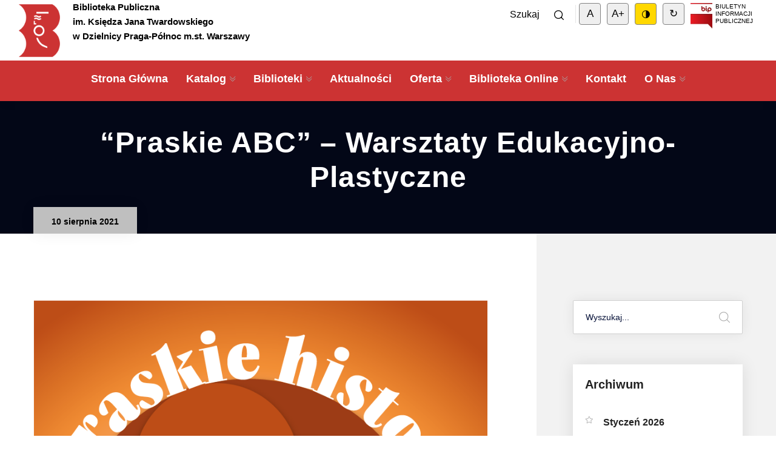

--- FILE ---
content_type: text/css
request_url: https://bppn.waw.pl/wp-content/themes/citygovt/assets/css/flaticon.css?ver=1
body_size: 2259
content:
@font-face {
  font-family: 'Flaticon';
  src:  url('../fonts/Flaticon.eot');
  src:  url('../fonts/Flaticon.eot#iefix') format('embedded-opentype'),
    url('../fonts/Flaticon.ttf') format('truetype'),
    url('../fonts/Flaticon.woff2') format('woff2'),
    url('../fonts/Flaticon.woff') format('woff'),
    url('../fonts/Flaticon.svg#Flaticon') format('svg');
  font-weight: normal;
  font-style: normal;
  font-display: block;
}

@media screen and (-webkit-min-device-pixel-ratio:0) {
  @font-face {
    font-family: "Flaticon";
    src: url("../fonts/Flaticon.svg#Flaticon") format("svg");
  }
}

[class^="flaticon-"]:before, [class*=" flaticon-"]:before,
[class^="flaticon-"]:after, [class*=" flaticon-"]:after {   
	font-family: Flaticon;
	font-style: normal;
}

.flaticon-cell-phone:before { content: "\f100"; }
.flaticon-straight-quotes:before { content: "\f101"; }
.flaticon-blocks-with-angled-cuts:before { content: "\f102"; }
.flaticon-business:before { content: "\f103"; }
.flaticon-smartphone-call:before { content: "\f104"; }
.flaticon-e-mail-envelope:before { content: "\f105"; }
.flaticon-angle-arrow-pointing-to-right:before { content: "\f106"; }
.flaticon-down-arrow:before { content: "\f107"; }
.flaticon-up-arrow-angle:before { content: "\f108"; }
.flaticon-right-arrow-angle:before { content: "\f109"; }
.flaticon-telephone:before { content: "\f10a"; }
.flaticon-three:before { content: "\f10b"; }
.flaticon-symbol:before { content: "\f10c"; }
.flaticon-line:before { content: "\f10d"; }
.flaticon-sign:before { content: "\f10e"; }
.flaticon-delete:before { content: "\f10f"; }
.flaticon-new-email-outline:before { content: "\f110"; }
.flaticon-check-symbol:before { content: "\f111"; }
.flaticon-round:before { content: "\f112"; }
.flaticon-delete-cross:before { content: "\f113"; }
.flaticon-location:before { content: "\f114"; }
.flaticon-clipboard-with-a-list:before { content: "\f115"; }
.flaticon-shelter:before { content: "\f116"; }
.flaticon-technology:before { content: "\f117"; }
.flaticon-fax-with-phone:before { content: "\f118"; }
.flaticon-boat-anchor:before { content: "\f119"; }
.flaticon-photo:before { content: "\f11a"; }
.flaticon-people:before { content: "\f11b"; }
.flaticon-support:before { content: "\f11c"; }
.flaticon-shape:before { content: "\f11d"; }
.flaticon-cogwheel:before { content: "\f11e"; }
.flaticon-arrows:before { content: "\f11f"; }
.flaticon-play-button:before { content: "\f120"; }
.flaticon-home:before { content: "\f121"; }
.flaticon-cross:before { content: "\f122"; }
.flaticon-line-1:before { content: "\f123"; }
.flaticon-right-arrow:before { content: "\f124"; }
.flaticon-arrows-1:before { content: "\f125"; }
.flaticon-time:before { content: "\f126"; }
.flaticon-nature:before { content: "\f127"; }
.flaticon-email:before { content: "\f128"; }
.flaticon-letter:before { content: "\f129"; }
.flaticon-multimedia:before { content: "\f12a"; }
.flaticon-search:before { content: "\f12b"; }
.flaticon-correct:before { content: "\f12c"; }
.flaticon-video-camera:before { content: "\f12d"; }
.flaticon-stats:before { content: "\f12e"; }
.flaticon-arrows-2:before { content: "\f12f"; }
.flaticon-arrows-3:before { content: "\f130"; }
.flaticon-arrows-4:before { content: "\f131"; }
.flaticon-arrows-5:before { content: "\f132"; }
.flaticon-arrows-6:before { content: "\f133"; }
.flaticon-checked:before { content: "\f134"; }
.flaticon-line-2:before { content: "\f135"; }
.flaticon-truck:before { content: "\f136"; }
.flaticon-coin:before { content: "\f137"; }
.flaticon-headphones:before { content: "\f138"; }
.flaticon-shopping-bag:before { content: "\f139"; }
.flaticon-money:before { content: "\f13a"; }
.flaticon-money-1:before { content: "\f13b"; }
.flaticon-garbage:before { content: "\f13c"; }
.flaticon-placeholder:before { content: "\f13d"; }
.flaticon-heart:before { content: "\f13e"; }
.flaticon-settings:before { content: "\f13f"; }
.flaticon-link:before { content: "\f140"; }
.flaticon-printer:before { content: "\f141"; }
.flaticon-house-1:before { content: "\f142"; }
.flaticon-phone-call:before { content: "\f143"; }
.flaticon-shopping-bag-1:before { content: "\f144"; }
.flaticon-envelope:before { content: "\f145"; }
.flaticon-bars:before { content: "\f146"; }
.flaticon-remove:before { content: "\f147"; }
.flaticon-time-1:before { content: "\f148"; }
.flaticon-check:before { content: "\f149"; }
.flaticon-link-1:before { content: "\f14a"; }
.flaticon-check-1:before { content: "\f14b"; }
.flaticon-add:before { content: "\f14c"; }
.flaticon-menu:before { content: "\f14d"; }
.flaticon-anchor:before { content: "\f14e"; }
.flaticon-signs:before { content: "\f14f"; }
.flaticon-menu-1:before { content: "\f150"; }
.flaticon-comment:before { content: "\f151"; }
.flaticon-comment-1:before { content: "\f152"; }
.flaticon-arrows-7:before { content: "\f153"; }
.flaticon-calendar:before { content: "\f154"; }
.flaticon-picture:before { content: "\f155"; }
.flaticon-play-button-2:before { content: "\f156"; }
.flaticon-success:before { content: "\f157"; }
.flaticon-add-1:before { content: "\f158"; }
.flaticon-placeholder-1:before { content: "\f159"; }
.flaticon-interface:before { content: "\f15a"; }
.flaticon-up-arrow:before { content: "\f15b"; }
.flaticon-arrows-8:before { content: "\f15c"; }
.flaticon-arrows-9:before { content: "\f15d"; }
.flaticon-arrows-10:before { content: "\f15e"; }
.flaticon-close:before { content: "\f15f"; }
.flaticon-user:before { content: "\f160"; }
.flaticon-bar-chart:before { content: "\f161"; }
.flaticon-speech-bubble:before { content: "\f162"; }
.flaticon-placeholder-2:before { content: "\f163"; }
.flaticon-technology-1:before { content: "\f164"; }
.flaticon-technology-2:before { content: "\f165"; }
.flaticon-link-2:before { content: "\f166"; }
.flaticon-trophy:before { content: "\f167"; }
.flaticon-layers:before { content: "\f168"; }
.flaticon-home-1:before { content: "\f169"; }
.flaticon-interface-1:before { content: "\f16a"; }
.flaticon-bar-chart-1:before { content: "\f16b"; }
.flaticon-message:before { content: "\f16c"; }
.flaticon-maps-and-flags:before { content: "\f16d"; }
.flaticon-delete-1:before { content: "\f16e"; }
.flaticon-cancel:before { content: "\f16f"; }
.flaticon-line-chart:before { content: "\f170"; }
.flaticon-menu-2:before { content: "\f171"; }
.flaticon-like:before { content: "\f172"; }
.flaticon-bar-chart-2:before { content: "\f173"; }
.flaticon-briefcase:before { content: "\f174"; }
.flaticon-agenda:before { content: "\f175"; }
.flaticon-technology-3:before { content: "\f176"; }
.flaticon-arrows-11:before { content: "\f177"; }
.flaticon-menu-3:before { content: "\f178"; }
.flaticon-photo-1:before { content: "\f179"; }
.flaticon-settings-1:before { content: "\f17a"; }
.flaticon-calendar-1:before { content: "\f17b"; }
.flaticon-clipboard:before { content: "\f17c"; }
.flaticon-heart-1:before { content: "\f17d"; }
.flaticon-logout:before { content: "\f17e"; }
.flaticon-location-pin:before { content: "\f17f"; }
.flaticon-media-play-symbol:before { content: "\f180"; }
.flaticon-user-1:before { content: "\f181"; }
.flaticon-download-arrow:before { content: "\f182"; }
.flaticon-quality:before { content: "\f183"; }
.flaticon-quote:before { content: "\f184"; }
.flaticon-right-quote:before { content: "\f185"; }
.flaticon-hand-shake:before { content: "\f186"; }
.flaticon-suitcase:before { content: "\f187"; }
.flaticon-pie-chart:before { content: "\f188"; }
.flaticon-shield:before { content: "\f189"; }
.flaticon-security:before { content: "\f18a"; }
.flaticon-save:before { content: "\f18b"; }
.flaticon-leaf:before { content: "\f18c"; }
.flaticon-settings-2:before { content: "\f18d"; }
.flaticon-nuclear:before { content: "\f18e"; }
.flaticon-play-button-3:before { content: "\f18f"; }
.flaticon-chat-1:before { content: "\f190"; }
.flaticon-chat-2:before { content: "\f191"; }
.flaticon-placeholder-3:before { content: "\f192"; }
.flaticon-smartphone:before { content: "\f193"; }
.flaticon-mail:before { content: "\f194"; }
.flaticon-mail-1:before { content: "\f195"; }
.flaticon-next:before { content: "\f196"; }
.flaticon-back:before { content: "\f197"; }
.flaticon-next-1:before { content: "\f198"; }
.flaticon-arrow-1:before { content: "\f199"; }
.flaticon-telephone-1:before { content: "\f19a"; }
.flaticon-smartphone-1:before { content: "\f19b"; }
.flaticon-placeholder-4:before { content: "\f19c"; }
.flaticon-placeholder-5:before { content: "\f19d"; }
.flaticon-menu-4:before { content: "\f19e"; }
.flaticon-menu-5:before { content: "\f19f"; }
.flaticon-menu-6:before { content: "\f1a0"; }
.flaticon-menu-7:before { content: "\f1a1"; }
.flaticon-menu-8:before { content: "\f1a2"; }
.flaticon-menu-9:before { content: "\f1a3"; }
.flaticon-cross-shaped-target:before { content: "\f1a4"; }
.flaticon-targeting-cross:before { content: "\f1a5"; }
.flaticon-letter-x:before { content: "\f1a6"; }
.flaticon-magnifying-glass:before { content: "\f1a7"; }
.flaticon-photo-camera:before { content: "\f1a8"; }
.flaticon-photo-camera-1:before { content: "\f1a9"; }
.flaticon-information:before { content: "\f1aa"; }
.flaticon-link-3:before { content: "\f1ab"; }
.flaticon-chat-comment-oval-speech-bubble-with-text-lines:before { content: "\f1ac"; }
.flaticon-expand:before { content: "\f1ad"; }
.flaticon-share:before { content: "\f1ae"; }
.flaticon-envelope-1:before { content: "\f1af"; }
.flaticon-worldwide:before { content: "\f1b0"; }
.flaticon-worldwide-1:before { content: "\f1b1"; }
.flaticon-down-arrow-1:before { content: "\f1b2"; }
.flaticon-download:before { content: "\f1b3"; }
.flaticon-loupe:before { content: "\f1b4"; }
.flaticon-loupe-1:before { content: "\f1b5"; }
.flaticon-magnifying-glass-1:before { content: "\f1b6"; }
.flaticon-play:before { content: "\f1b7"; }
.flaticon-play-1:before { content: "\f1b8"; }
.flaticon-left-arrow:before { content: "\f1b9"; }
.flaticon-left-1:before { content: "\f1ba"; }
.flaticon-left-arrow-1:before { content: "\f1bb"; }
.flaticon-right-1:before { content: "\f1bc"; }
.flaticon-right-2:before { content: "\f1bd"; }
.flaticon-right-arrow-1:before { content: "\f1be"; }
.flaticon-right-arrow-2:before { content: "\f1bf"; }
.flaticon-parking:before { content: "\f1c0"; }
.flaticon-recycling-truck:before { content: "\f1c1"; }
.flaticon-university:before { content: "\f1c2"; }
.flaticon-school:before { content: "\f1c3"; }
.flaticon-left-quote:before { content: "\f1c4"; }
.flaticon-left-quote-1:before { content: "\f1c5"; }
.flaticon-sheriff-badge:before { content: "\f1c6"; }
.flaticon-traffic-light:before { content: "\f1c7"; }
.flaticon-statue:before { content: "\f1c8"; }
.flaticon-museum:before { content: "\f1c9"; }
.flaticon-museum-1:before { content: "\f1ca"; }
.flaticon-company:before { content: "\f1cb"; }
.flaticon-hospital-1:before { content: "\f1cc"; }
.flaticon-play-button-1:before { content: "\f1cd"; }
.flaticon-open:before { content: "\f1ce"; }
.flaticon-play-button-4:before { content: "\f1cf"; }
.flaticon-chat:before { content: "\f1d0"; }
.flaticon-mail-2:before { content: "\f1d1"; }
.flaticon-link-4:before { content: "\f1d2"; }
.flaticon-zoom-in:before { content: "\f1d3"; }
.flaticon-zoom-out:before { content: "\f1d4"; }
.flaticon-user-2:before { content: "\f1d5"; }
.flaticon-user-3:before { content: "\f1d6"; }
.flaticon-password:before { content: "\f1d7"; }
.flaticon-keypad:before { content: "\f1d8"; }
.flaticon-contact:before { content: "\f1d9"; }
.flaticon-circular-clock:before { content: "\f1da"; }
.flaticon-checklist:before { content: "\f1db"; }
.flaticon-checklist-1:before { content: "\f1dc"; }
.flaticon-city-hall-1:before { content: "\f1dd"; }
.flaticon-fire-station:before { content: "\f1de"; }
.flaticon-company-1:before { content: "\f1df"; }
.flaticon-bag:before { content: "\f1e0"; }
.flaticon-building:before { content: "\f1e1"; }
.flaticon-shield-1:before { content: "\f1e2"; }
.flaticon-hospital-2:before { content: "\f1e3"; }
.flaticon-skyline:before { content: "\f1e4"; }
.flaticon-police-station:before { content: "\f1e5"; }
.flaticon-police-station-1:before { content: "\f1e6"; }
.flaticon-traffic-control:before { content: "\f1e7"; }
.flaticon-no-turn-right:before { content: "\f1e8"; }
.flaticon-regulation:before { content: "\f1e9"; }
.flaticon-man:before { content: "\f1ea"; }
.flaticon-contract:before { content: "\f1eb"; }
.flaticon-real-estate:before { content: "\f1ec"; }
.flaticon-house:before { content: "\f1ed"; }
.flaticon-employee:before { content: "\f1ee"; }
.flaticon-balance:before { content: "\f1ef"; }
.flaticon-hospital:before { content: "\f1f0"; }
.flaticon-postcard:before { content: "\f1f1"; }
.flaticon-fax:before { content: "\f1f2"; }
.flaticon-fax-1:before { content: "\f1f3"; }
.flaticon-telephone-2:before { content: "\f1f4"; }
.flaticon-map:before { content: "\f1f5"; }
.flaticon-right:before { content: "\f1f6"; }
.flaticon-arrow:before { content: "\f1f7"; }
.flaticon-left:before { content: "\f1f8"; }
.flaticon-mall:before { content: "\f1f9"; }
.flaticon-government:before { content: "\f1fa"; }
.flaticon-mall-1:before { content: "\f1fb"; }
.flaticon-city-hall:before { content: "\f1fc"; }
.flaticon-promotion:before { content: "\f1fd"; }
.flaticon-target:before { content: "\f1fe"; }
.flaticon-promotion-1:before { content: "\f1ff"; }